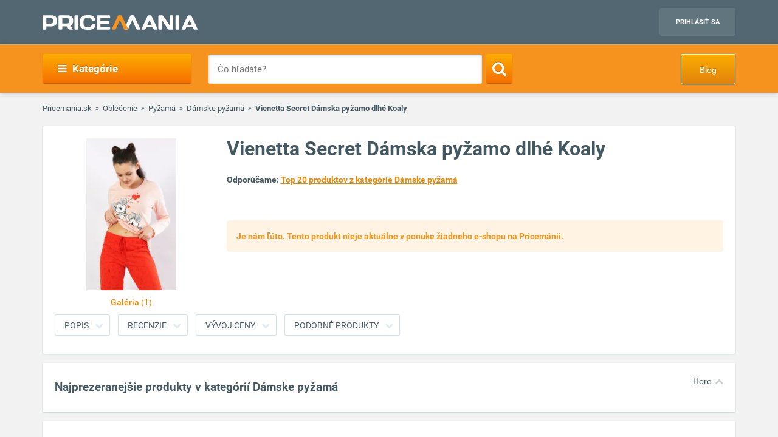

--- FILE ---
content_type: text/html; charset=UTF-8
request_url: https://www.pricemania.sk/damske-pyzama/vienetta-secret-damska-pyzamo-dlhe-koaly/
body_size: 16961
content:
        <!DOCTYPE html>
<html lang="sk">
    <head>
          
        <link rel="preload" as="font" href="/bundles/app/fonts/Roboto-Bold.woff2" crossorigin> 

                <!-- Hotjar Tracking Code for www.pricemania.sk -->

                           <script>(function(w,d,s,l,i){w[l]=w[l]||[];w[l].push({'gtm.start':
            new Date().getTime(),event:'gtm.js'});var f=d.getElementsByTagName(s)[0],
            j=d.createElement(s),dl=l!='dataLayer'?'&l='+l:'';j.async=true;j.src=
            'https://www.googletagmanager.com/gtm.js?id='+i+dl;f.parentNode.insertBefore(j,f);
    })(window,document,'script','dataLayer','GTM-5CSV2B');
</script>





           <script async='async' src='https://www.googletagservices.com/tag/js/gpt.js'></script>
<script>
    var googletag = googletag || {};
    googletag.cmd = googletag.cmd || [];
</script>

<script data-cookiecategory="68publishers_ad_storage">
    window.onload = function(){
        var adunits = document.querySelectorAll('div[id^="div-gpt-ad-"]');
        var index = null;
        if(adunits.length){
            index = adunits[0].getAttribute('data-index');
        }
        if (/Android|webOS|iPhone|iPad|iPod|BlackBerry|IEMobile|Opera Mini/i.test(navigator.userAgent) === false) {

            switch (parseInt(index)) {
                case 0:
                    googletag.cmd.push(function () {
                        googletag.defineSlot('/165520697/PM.sk_1170x100_auto_moto', [[1170, 100], [970, 90]], 'div-gpt-ad-1499783508735-0').addService(googletag.pubads());
                        googletag.defineSlot('/165520697/PM.sk_160x600_automoto', [160, 600], 'div-gpt-ad-1499791093897-0').addService(googletag.pubads());
                        googletag.defineSlot('/165520697/PM.sk_1170x310', [[1170, 310], [970, 250]], 'div-gpt-ad-1499794169654-0').addService(googletag.pubads());
                        googletag.pubads().enableSingleRequest();
                        googletag.enableServices();
                    });
                    break;
                case 1:
                    googletag.cmd.push(function () {
                        googletag.defineSlot('/165520697/PM.sk_1170x100_biela_technika', [[1170, 100], [970, 90]], 'div-gpt-ad-1499783508735-1').addService(googletag.pubads());
                        googletag.defineSlot('/165520697/PM.sk_160x600_bielatechnika', [160, 600], 'div-gpt-ad-1499791093897-1').addService(googletag.pubads());
                        googletag.defineSlot('/165520697/PM.sk_1170x310_biela_technika', [[1170, 310], [970, 250]], 'div-gpt-ad-1499794169654-1').addService(googletag.pubads());
                        googletag.pubads().enableSingleRequest();
                        googletag.enableServices();
                    });
                    break;
                case 2:
                    googletag.cmd.push(function () {
                        googletag.defineSlot('/165520697/PM.sk_1170x100_chovatelske_potreby', [[1170, 100], [970, 90]], 'div-gpt-ad-1499783508735-2').addService(googletag.pubads());
                        googletag.defineSlot('/165520697/PM.sk_160x600_chovatelskepotreby', [160, 600], 'div-gpt-ad-1499791093897-2').addService(googletag.pubads());
                        googletag.defineSlot('/165520697/PM.sk_1170x310_chovatelske_potreby', [[1170, 310], [970, 250]], 'div-gpt-ad-1499794169654-2').addService(googletag.pubads());
                        googletag.pubads().enableSingleRequest();
                        googletag.enableServices();
                    });
                    break;
                case 3:
                    googletag.cmd.push(function () {
                        googletag.defineSlot('/165520697/PM.sk_1170x100_darcekove_predmety', [[1170, 100], [970, 90]], 'div-gpt-ad-1499783508735-3').addService(googletag.pubads());
                        googletag.defineSlot('/165520697/PM.sk_160x600_darcekovepredmety', [160, 600], 'div-gpt-ad-1499791093897-3').addService(googletag.pubads());
                        googletag.defineSlot('/165520697/PM.sk_1170x310_darcekove_predmety', [[1170, 310], [970, 250]], 'div-gpt-ad-1499794169654-3').addService(googletag.pubads());
                        googletag.pubads().enableSingleRequest();
                        googletag.enableServices();
                    });
                    break;
                case 4:
                    googletag.cmd.push(function () {
                        googletag.defineSlot('/165520697/PM.sk_1170x100_detsky_tovar', [[1170, 100], [970, 90]], 'div-gpt-ad-1499783508735-4').addService(googletag.pubads());
                        googletag.defineSlot('/165520697/PM.sk_160x600_detskytovar', [160, 600], 'div-gpt-ad-1499791093897-4').addService(googletag.pubads());
                        googletag.defineSlot('/165520697/PM.sk_1170x310_detsky_tovar', [[1170, 310], [970, 250]], 'div-gpt-ad-1499794169654-4').addService(googletag.pubads());
                        googletag.pubads().enableSingleRequest();
                        googletag.enableServices();
                    });
                    break;
                case 5:
                    googletag.cmd.push(function () {
                        googletag.defineSlot('/165520697/PM.sk_1170x100_dom_byt_zahrada', [[1170, 100], [970, 90]], 'div-gpt-ad-1499783508735-5').addService(googletag.pubads());
                        googletag.defineSlot('/165520697/PM.sk_160x600_dom_byt_zahrada', [160, 600], 'div-gpt-ad-1499791093897-5').addService(googletag.pubads());
                        googletag.defineSlot('/165520697/PM.sk_1170x310_dom_byt_zahrada', [[1170, 310], [970, 250]], 'div-gpt-ad-1499794169654-5').addService(googletag.pubads());
                        googletag.pubads().enableSingleRequest();
                        googletag.enableServices();
                    });
                    break;
                case 6:
                    googletag.cmd.push(function () {
                        googletag.defineSlot('/165520697/PM.sk_1170x100_eroticke_pomocky', [[1170, 100], [970, 90]], 'div-gpt-ad-1499783508735-6').addService(googletag.pubads());
                        googletag.defineSlot('/165520697/PM.sk_160x600_eroticke_pomocky', [160, 600], 'div-gpt-ad-1499791093897-6').addService(googletag.pubads());
                        googletag.defineSlot('/165520697/PM.sk_1170x310_eroticke_pomocky', [[1170, 310], [970, 250]], 'div-gpt-ad-1499794169654-6').addService(googletag.pubads());
                        googletag.pubads().enableSingleRequest();
                        googletag.enableServices();
                    });
                    break;
                case 7:
                    googletag.cmd.push(function () {
                        googletag.defineSlot('/165520697/PM.sk_1170x100_filmy_hudba', [[1170, 100], [970, 90]], 'div-gpt-ad-1499783508735-7').addService(googletag.pubads());
                        googletag.defineSlot('/165520697/PM.sk_160x600_filmy_hudba', [160, 600], 'div-gpt-ad-1499791093897-7').addService(googletag.pubads());
                        googletag.defineSlot('/165520697/PM.sk_1170x310_filmy_hudba', [[1170, 310], [970, 250]], 'div-gpt-ad-1499794169654-7').addService(googletag.pubads());
                        googletag.pubads().enableSingleRequest();
                        googletag.enableServices();
                    });
                    break;
                case 8:
                    googletag.cmd.push(function () {
                        googletag.defineSlot('/165520697/PM.sk_1170x100_foto', [[1170, 100], [970, 90]], 'div-gpt-ad-1499783508735-8').addService(googletag.pubads());
                        googletag.defineSlot('/165520697/PM.sk_160x600_foto', [160, 600], 'div-gpt-ad-1499791093897-8').addService(googletag.pubads());
                        googletag.defineSlot('/165520697/PM.sk_1170x310_foto', [[1170, 310], [970, 250]], 'div-gpt-ad-1499794169654-8').addService(googletag.pubads());
                        googletag.pubads().enableSingleRequest();
                        googletag.enableServices();
                    });
                    break;
                case 9:
                    googletag.cmd.push(function () {
                        googletag.defineSlot('/165520697/PM.sk_1170x100_herne_konzoly_hry', [[1170, 100], [970, 90]], 'div-gpt-ad-1499783508735-9').addService(googletag.pubads());
                        googletag.defineSlot('/165520697/PM.sk_160x600_herny_konzoly_hry', [160, 600], 'div-gpt-ad-1499791093897-9').addService(googletag.pubads());
                        googletag.defineSlot('/165520697/PM.sk_1170x310_herne_konzoly_hry', [[1170, 310], [970, 250]], 'div-gpt-ad-1499794169654-9').addService(googletag.pubads());
                        googletag.pubads().enableSingleRequest();
                        googletag.enableServices();
                    });
                    break;
                case 10:
                    googletag.cmd.push(function () {
                        googletag.defineSlot('/165520697/PM.sk_1170x100_hodinky_sperky', [[1170, 100], [970, 90]], 'div-gpt-ad-1499783508735-10').addService(googletag.pubads());
                        googletag.defineSlot('/165520697/PM.sk_160x600_hodinky_sperky', [160, 600], 'div-gpt-ad-1499791093897-10').addService(googletag.pubads());
                        googletag.defineSlot('/165520697/PM.sk_1170x310_hodinky_sperky', [[1170, 310], [970, 250]], 'div-gpt-ad-1499794169654-10').addService(googletag.pubads());
                        googletag.pubads().enableSingleRequest();
                        googletag.enableServices();
                    });
                    break;
                case 11:
                    googletag.cmd.push(function () {
                        googletag.defineSlot('/165520697/PM.sk_1170x100_HP', [[1170, 100], [970, 90]], 'div-gpt-ad-1499783508735-11').addService(googletag.pubads());
                        googletag.defineSlot('/165520697/PM.sk_1170x100_HP', [160, 600], 'div-gpt-ad-1499791093897-11').addService(googletag.pubads());
                        googletag.pubads().enableSingleRequest();
                        googletag.enableServices();
                    });
                    break;
                case 12:
                    googletag.cmd.push(function () {
                        googletag.defineSlot('/165520697/PM.sk_1170x100_hracky', [[1170, 100], [970, 90]], 'div-gpt-ad-1499783508735-12').addService(googletag.pubads());
                        googletag.defineSlot('/165520697/PM.sk_160x600_hracky', [160, 600], 'div-gpt-ad-1499791093897-12').addService(googletag.pubads());
                        googletag.defineSlot('/165520697/PM.sk_1170x310_hracky', [[1170, 310], [970, 250]], 'div-gpt-ad-1499794169654-12').addService(googletag.pubads());
                        googletag.pubads().enableSingleRequest();
                        googletag.enableServices();
                    });
                    break;
                case 13:
                    googletag.cmd.push(function () {
                        googletag.defineSlot('/165520697/PM.sk_1170x100_knihy', [[1170, 100], [970, 90]], 'div-gpt-ad-1499783508735-13').addService(googletag.pubads());
                        googletag.defineSlot('/165520697/PM.sk_160x600_knihy', [160, 600], 'div-gpt-ad-1499791093897-13').addService(googletag.pubads());
                        googletag.defineSlot('/165520697/PM.sk_1170x310_knihy', [[1170, 310], [970, 250]], 'div-gpt-ad-1499794169654-13').addService(googletag.pubads());
                        googletag.pubads().enableSingleRequest();
                        googletag.enableServices();
                    });

                    break;
                case 14:
                    googletag.cmd.push(function () {
                        googletag.defineSlot('/165520697/PM.sk_1170x100_oblecenie', [[1170, 100], [970, 90]], 'div-gpt-ad-1499783508735-14').addService(googletag.pubads());
                        googletag.defineSlot('/165520697/PM.sk_160x600_oblecenie', [160, 600], 'div-gpt-ad-1499791093897-14').addService(googletag.pubads());
                        googletag.defineSlot('/165520697/PM.sk_1170x310_oblecenie', [[1170, 310], [970, 250]], 'div-gpt-ad-1499794169654-14').addService(googletag.pubads());
                        googletag.pubads().enableSingleRequest();
                        googletag.enableServices();
                    });
                    break;
                case 15:
                    googletag.cmd.push(function () {
                        googletag.defineSlot('/165520697/PM.sk_1170x100_parfemy', [[1170, 100], [970, 90]], 'div-gpt-ad-1499783508735-15').addService(googletag.pubads());
                        googletag.defineSlot('/165520697/PM.sk_160x600_parfemy', [160, 600], 'div-gpt-ad-1499791093897-15').addService(googletag.pubads());
                        googletag.defineSlot('/165520697/PM.sk_1170x310_parfemy', [[1170, 310], [970, 250]], 'div-gpt-ad-1499794169654-15').addService(googletag.pubads());
                        googletag.pubads().enableSingleRequest();
                        googletag.enableServices();
                    });
                    break;
                case 16:
                    googletag.cmd.push(function () {
                        googletag.defineSlot('/165520697/PM.sk_1170x100_pocitace_kancelaria', [[1170, 100], [970, 90]], 'div-gpt-ad-1499783508735-16').addService(googletag.pubads());
                        googletag.defineSlot('/165520697/PM.sk_160x600_pocitace_kancelaria', [160, 600], 'div-gpt-ad-1499791093897-16').addService(googletag.pubads());
                        googletag.defineSlot('/165520697/PM.SK_1170x310_pocitace_kancelaria', [[1170, 310], [970, 250]], 'div-gpt-ad-1499794169654-16').addService(googletag.pubads());
                        googletag.pubads().enableSingleRequest();
                        googletag.enableServices();
                    });
                    break;
                case 17:
                    googletag.cmd.push(function () {
                        googletag.defineSlot('/165520697/PM.sk_1170x100_potraviny_napoje', [[1170, 100], [970, 90]], 'div-gpt-ad-1499783508735-17').addService(googletag.pubads());
                        googletag.defineSlot('/165520697/PM.sk_160x600_potraviny_napoje', [160, 600], 'div-gpt-ad-1499791093897-17').addService(googletag.pubads());
                        googletag.defineSlot('/165520697/PM.SK_1170x310_potraviny_napoje', [[1170, 310], [970, 250]], 'div-gpt-ad-1499794169654-17').addService(googletag.pubads());
                        googletag.pubads().enableSingleRequest();
                        googletag.enableServices();
                    });
                    break;
                case 18:
                    googletag.cmd.push(function () {
                        googletag.defineSlot('/165520697/PM.sk_1170x100_sport_hobby', [[1170, 100], [970, 90]], 'div-gpt-ad-1499783508735-18').addService(googletag.pubads());
                        googletag.defineSlot('/165520697/PM.sk_160x600_sport_hobby', [160, 600], 'div-gpt-ad-1499791093897-18').addService(googletag.pubads());
                        googletag.defineSlot('/165520697/PM.sk_1170x310_sport_hobby', [[1170, 310], [970, 250]], 'div-gpt-ad-1499794169654-18').addService(googletag.pubads());
                        googletag.pubads().enableSingleRequest();
                        googletag.enableServices();
                    });
                    break;
                case 19:
                    googletag.cmd.push(function () {
                        googletag.defineSlot('/165520697/PM.sk_1170x100_telefony', [[970, 90], [1170, 100]], 'div-gpt-ad-1499783508735-19').addService(googletag.pubads());
                        googletag.defineSlot('/165520697/PM.sk_160x600_telefony', [160, 600], 'div-gpt-ad-1499791093897-19').addService(googletag.pubads());
                        googletag.defineSlot('/165520697/PM.sk_1170x310_telefony', [[1170, 310], [970, 250]], 'div-gpt-ad-1499794169654-19').addService(googletag.pubads());
                        googletag.pubads().enableSingleRequest();
                        googletag.enableServices();
                    });
                    break;
                case 20:
                    googletag.cmd.push(function () {
                        googletag.defineSlot('/165520697/PM.sk_1170x100_tv_audio_video', [[1170, 100], [970, 90]], 'div-gpt-ad-1499783508735-20').addService(googletag.pubads());
                        googletag.defineSlot('/165520697/PM.sk_160x600_tv_audio_video', [160, 600], 'div-gpt-ad-1499791093897-20').addService(googletag.pubads());
                        googletag.defineSlot('/165520697/PM.sk_1170x310_tv_audio_video', [[1170, 310], [970, 250]], 'div-gpt-ad-1499794169654-20').addService(googletag.pubads());
                        googletag.pubads().enableSingleRequest();
                        googletag.enableServices();
                    });
                    break;
                case 21:
                    googletag.cmd.push(function () {
                        googletag.defineSlot('/165520697/PM.sk_1170x100_zdravie_krasa', [[1170, 100], [970, 90]], 'div-gpt-ad-1499783508735-21').addService(googletag.pubads());
                        googletag.defineSlot('/165520697/PM.sk_160x600_zdravie_krasa', [160, 600], 'div-gpt-ad-1499791093897-21').addService(googletag.pubads());
                        googletag.defineSlot('/165520697/PM.sk_1170x310_zdravie_krasa', [[1170, 310], [970, 250]], 'div-gpt-ad-1499794169654-21').addService(googletag.pubads());
                        googletag.pubads().enableSingleRequest();
                        googletag.enableServices();
                    });
                    break;
            }
        }

        var mapping = googletag.sizeMapping().
            addSize([1024, 768], [970, 90]).
            addSize([980, 690], [728, 90]).
            addSize([0, 0], [300, 250]).
            // Fits browsers of any size smaller than 640 x 480
            build();

        var detailMapping = googletag.sizeMapping().
            addSize([1024, 768], [970, 250]).
            addSize([980, 690], [728, 90]).
            addSize([0, 0], [300, 250]).
            // Fits browsers of any size smaller than 640 x 480
            build();

        googletag.cmd.push(function() {
            googletag.defineSlot('/165520697/PM.sk_1x1_eroticky', [1, 1], 'div-gpt-ad-1530726326820-4').addService(googletag.pubads());
            googletag.defineOutOfPageSlot('/165520697/PM.sk_1x1_foto', 'div-gpt-ad-1532618275542-0').addService(googletag.pubads());
                                    googletag.defineSlot('/165520697/PM.sk_RESP_listing_dolu',  [[970, 90], [728, 90], [300, 250]], 'div-gpt-ad-1523976142357-0').defineSizeMapping(mapping).setCollapseEmptyDiv(true).addService(googletag.pubads());
                                    googletag.defineSlot('/165520697/PM.sk_RESP_search_dolu/PM.sk_REPS_multipurpose', [[970, 250], [300, 250], [728, 90]], 'div-gpt-ad-1524568620860-0').defineSizeMapping(detailMapping).addService(googletag.pubads());
            googletag.defineSlot('/165520697/PM.sk_RESP_search_dolu/PM.sk_REPS_multipurpose', [[970, 250], [300, 250], [728, 90]], 'div-gpt-ad-1524568620860-1').defineSizeMapping(detailMapping).addService(googletag.pubads());
                                    googletag.pubads().enableSingleRequest();
            googletag.enableServices();
        });

        adunits.forEach(function (value, index) {
            googletag.cmd.push(function () {
                googletag.display(value.getAttribute('id'));
            });
        });
    }
</script>
               
                
        <meta charset="UTF-8">
        <meta name="viewport" content="width=device-width, initial-scale=1, maximum-scale=5">
        <meta name="msvalidate.01" content="312DBB1A83E66D89F160EF5F0DF49D7E" />
        <meta name="google-site-verification" content="0VCYG8xXRLsbvv2fSn_nxLuxcxC3SiapTdwEStnyx2Y" />
        <meta name="google-site-verification" content="FHQek_bWqeAHAE03H81OxkQxWIZ7jR7_OQg31BBqK7E" />
        <meta name="google-site-verification" content="gyKocCjAVZTgvpwCQMZAQ_4Bix5suLjLx72lOqu1WUM" />
        <meta name="google-site-verification" content="AiihjRFC5a7gYDuIg7GNyHlI-sH1-aj2tJHyxnVSMU8" />
        <meta name="google-site-verification" content="googlea80c41ffe18f198e.html" />

        
                <link rel="icon" type="image/x-icon" href="/favicon.ico" />
        <link type="text/css" href="https://www.pricemania.sk/bundles/app/styles/styles.css?v=1.3.0" rel="stylesheet">
                <title>Vienetta Secret Dámska pyžamo dlhé Koaly | Pricemania</title>
        <meta name="description" content="Vienetta Secret Dámska pyžamo dlhé Koaly od 0,00 € z ponuky 0 e-shopov ✓ Porovnajte ceny a parametre Vienetta Secret Dámska pyžamo dlhé Koaly na Pricemanii a ušetrite až do 60 %!">
        <meta name="keywords" content="">

                                    
                                                                                
        
                        
    </head>
    <body>

    <!-- Google Tag Manager (noscript) -->
    <noscript><iframe src="https://www.googletagmanager.com/ns.html?id=GTM-5CSV2B"
                      height="0" width="0" style="display:none;visibility:hidden"></iframe></noscript>
    <!-- End Google Tag Manager (noscript) -->
            <header class="header" id="header">

    <div class="container">
        <div class="row">
            <div class="col-md-12 hidden-xs hidden-sm text-center" style="position: relative">
                            </div>
        </div>
        <div class="row">
            <div class="col-xs-12">
                <span class="button button--navigation-mobile visible-xs visible-sm">
                    <i class="fa fa-bars"></i>
                </span>
                <div class="logo">
                    <a href="/" title="Pricemania.sk">
                        <img src="https://www.pricemania.sk/bundles/app/img/logo-white.svg" alt="Pricemania.sk" width="255" height="24"/>
                    </a>
                </div>
                <div class="login">
                                                                
                    <a href="https://admin.pricemania.sk" target="_blank"
                       class="button button--login visible-md visible-lg">Prihlásiť sa</a>
                    <a href="https://admin.pricemania.sk" target="_blank" class="button--login-mobile visible-xs visible-sm" aria-label="Login">
                        <svg fill="#FFFFFF" viewBox="0 0 24 24" xmlns="http://www.w3.org/2000/svg">
                            <path d="M12 2C6.48 2 2 6.48 2 12s4.48 10 10 10 10-4.48 10-10S17.52 2 12 2zm0 3c1.66 0 3 1.34 3 3s-1.34 3-3 3-3-1.34-3-3 1.34-3 3-3zm0 14.2c-2.5 0-4.71-1.28-6-3.22.03-1.99 4-3.08 6-3.08 1.99 0 5.97 1.09 6 3.08-1.29 1.94-3.5 3.22-6 3.22z"></path>
                            <path d="M0 0h24v24H0z" fill="none"></path>
                        </svg>
                    </a>

                    
                                    </div>
            </div>
        </div>
    </div>
</header>

            <nav class="navigation">
            <div class="container">
                <div class="row">
                    <div class="col-md-12">
                        <div class="navigation__menu visible-md-inline-block visible-lg-inline-block">
        <a class="button button--navigation">
            <i class="fa fa-bars"></i>
            Kategórie
        </a>
        <ul class="navigation__list">
                            <li>
                    <a href="/auto-moto/" class="navigation__list_item">Auto moto</a>
                                    </li>
                            <li>
                    <a href="/biela-technika/" class="navigation__list_item">Biela technika</a>
                                    </li>
                            <li>
                    <a href="/chovatelske-potreby/" class="navigation__list_item">Chovateľské potreby</a>
                                    </li>
                            <li>
                    <a href="/darcekove-predmety/" class="navigation__list_item">Darčekové predmety</a>
                                    </li>
                            <li>
                    <a href="/detsky-tovar/" class="navigation__list_item">Detský tovar</a>
                                    </li>
                            <li>
                    <a href="/dom-byt-a-zahrada/" class="navigation__list_item">Dom, byt a záhrada</a>
                                    </li>
                            <li>
                    <a href="/eroticke-pomocky/" class="navigation__list_item">Erotické pomôcky</a>
                                    </li>
                            <li>
                    <a href="/filmy-a-hudba/" class="navigation__list_item">Filmy a hudba</a>
                                    </li>
                            <li>
                    <a href="/foto/" class="navigation__list_item">Foto</a>
                                    </li>
                            <li>
                    <a href="/herne-konzoly-a-hry/" class="navigation__list_item">Herné konzoly a hry</a>
                                    </li>
                            <li>
                    <a href="/hodinky-a-sperky/" class="navigation__list_item">Hodinky a šperky</a>
                                    </li>
                            <li>
                    <a href="/hracky/" class="navigation__list_item">Hračky</a>
                                    </li>
                            <li>
                    <a href="/knihy/" class="navigation__list_item">Knihy</a>
                                    </li>
                            <li>
                    <a href="/oblecenie/" class="navigation__list_item">Oblečenie</a>
                                    </li>
                            <li>
                    <a href="/parfemy/" class="navigation__list_item">Parfémy</a>
                                    </li>
                            <li>
                    <a href="/potraviny-a-napoje/" class="navigation__list_item">Potraviny a nápoje</a>
                                    </li>
                            <li>
                    <a href="/pocitace-a-kancelaria/" class="navigation__list_item">Počítače a kancelária</a>
                                    </li>
                            <li>
                    <a href="/tv-audio-video/" class="navigation__list_item">TV, audio, video</a>
                                    </li>
                            <li>
                    <a href="/telefony/" class="navigation__list_item">Telefóny</a>
                                    </li>
                            <li>
                    <a href="/zdravie-a-krasa/" class="navigation__list_item">Zdravie a krása</a>
                                    </li>
                            <li>
                    <a href="/sport-a-hobby/" class="navigation__list_item">Šport a hobby</a>
                                    </li>
                    </ul>
</div>

                        <form action="/" method="GET" name="frmSearch" id="frmSearch" class="navigation__search">
                    <input type="text" placeholder="Čo hľadáte?" autocomplete="off" maxlength="50" value="" name="q" id="q" />
    <button class="button button--search" type="submit" aria-label="Search"><i class="fa fa-search"></i></button>
    <div class="suggest-box">
    </div>
</form>
    <a href="https://blog.pricemania.sk" class="button button--orange button--discount hidden-xs hidden-sm" target="_blank">Blog</a>

                    </div>
                </div>
            </div>
        </nav>
    


            <div class="product-detail" id="product-detail">
        <div class="container">
            <div class="row">
    <div class="col-xs-12">
        <div class="breadcrumb_block">
            <ul>
                <li><a href="/">Pricemania.sk</a></li>
                                                        <li><a href="/oblecenie/">Oblečenie</a></li>
                                                                            <li><a href="/pyzama/">Pyžamá</a></li>
                                                                            <li><a href="/damske-pyzama/">Dámske pyžamá</a></li>
                                                                            <li class="lastBreadcrumb">Vienetta Secret Dámska pyžamo dlhé Koaly</li>
                                                </ul>
        </div>
    </div>
</div>

            <style>
    .button--show-more:visited{
        color: #f28900;
    }
</style>
<div class="product-detail__box product-detail__box--with-background spy-box">
    <div class="row">

        <div class="col-xs-12 col-sm-5 col-md-3">
            <div class="product-detail__box_image">
                <a href="/assets/product/8025999/01.jpg" class="product-detail__show">
                    <img width="253px" height="250px" src="/assets/product/8025999/detail_image.jpg" alt="Vienetta Secret Dámska pyžamo dlhé Koaly">
                                            <span>Galéria <i>(1)</i></span>
                                    </a>
                
                            </div>
        </div>

        <div class="col-xs-12 col-sm-7 col-md-9">
            <div class="product-detail__box_data" id="detail-data">
                <h1 class="product-detail__box_title">Vienetta Secret Dámska pyžamo dlhé Koaly</h1>
                                                                <div class="product-detail__box_description">
                    <p style="font-size: 14px; margin-top:0;">
                        <b>Odporúčame: <a class="button button--text " href="/damske-pyzama/top20/" target="_blank">Top 20 produktov z kategórie Dámske pyžamá</a></b>
                    </p>
                    <p>
                        
                    </p>
                </div>
                                    <div class="alert alert--no-stock">
                        Je nám ľúto. Tento produkt nieje aktuálne v ponuke žiadneho e-shopu na Pricemánii.
                    </div>
                                <div class="clearfix"></div>
                            </div>
        </div>
    </div>
    <div class="row">
        <div class="col-xs-12">
            <div class="product-detail__box_buttons">
                <div class="container" id="scrollSpy">
                    <ul class="nav">
                                                <li><a href="#product-description" onclick="scrollToElement('product-description')"
                               class="button button--gray">Popis</a>
                        </li>
                                                                        <li><a href="#product-reviews" onclick="scrollToElement('product-reviews')"
                                   class="button button--gray">Recenzie</a>
                        </li>
                                                <li><a href="#product-price" onclick="scrollToElement('product-price')"
                               class="button button--gray">Vývoj ceny</a>
                        </li>
                                                    <li><a href="#alt-products" onclick="scrollToElement('alt-products')"
                                   class="button button--gray">Podobné produkty</a>
                            </li>
                                            </ul>
                </div>
            </div>
        </div>
    </div>
</div>

                        <div class="product-detail__box mt15" id="most-viewed-products">
    <div class="scrollToTop">
        <a href="#header">Hore</a>
    </div>
    <div class="row">
        <div class="col-md-12">
            <h2 class="product-detail__box_heading">Najprezeranejšie produkty v kategórií Dámske pyžamá</h2>
            <div class="product-detail__box_content">
                <div class="product-detail__items-wrapper">
                    <div class="row loadMoreProducts-most-viewed">

                    </div>
                </div>
            </div>
        </div>
    </div>
</div>
            
                                    <div class="product-detail__box mt15">
    <div class="row">
        <div class="col-md-12">
            <h2 class="product-detail__box_heading">Reklama</h2>
            <div class="product-detail__box_content">
                <div class="col-md-12 text-center">
                    <div id="div-gpt-ad-1524568620860-0" data-index="14">
                    </div>
                </div>
            </div>
        </div>
    </div>
</div>

<div class="product-detail__box mt15" id="alt-products">
    <div class="scrollToTop">
        <a href="#header">Hore</a>
    </div>
    <div class="row">
        <div class="col-md-12">
            <h2 class="product-detail__box_heading">Podobné produkty</h2>
            <div class="product-detail__box_content">
                <div class="product-detail__items-wrapper">
                    <div class="row loadMoreProducts1">
                                                    <div class="col-md-3 col-sm-6 col-xs-12 column-product">
                                <div class="column-product-item-wrapper">
                                    <a href="/damske-pyzama/taro-agata/" class="column-product-item">
                                        <img class="lazyload" data-src="/assets/product/6415121/listing_image.jpg" alt="Taro Agata"/>
                                        <span class="product-name">Taro Agata</span>
                                        <span class="price">od 18,83 €</span>
                                        <p class="button button--orange">Porovnať ceny</p>
                                    </a>
                                </div>
                            </div>
                                                    <div class="col-md-3 col-sm-6 col-xs-12 column-product">
                                <div class="column-product-item-wrapper">
                                    <a href="/damske-pyzama/taro-majka/" class="column-product-item">
                                        <img class="lazyload" data-src="/assets/product/6259896/listing_image.jpg" alt="Taro Majka"/>
                                        <span class="product-name">Taro Majka</span>
                                        <span class="price">od 18,83 €</span>
                                        <p class="button button--orange">Porovnať ceny</p>
                                    </a>
                                </div>
                            </div>
                                                    <div class="col-md-3 col-sm-6 col-xs-12 column-product">
                                <div class="column-product-item-wrapper">
                                    <a href="/damske-pyzama/taro-weronika/" class="column-product-item">
                                        <img class="lazyload" data-src="/assets/product/6415132/listing_image.jpg" alt="Taro Weronika"/>
                                        <span class="product-name">Taro Weronika</span>
                                        <span class="price">od 18,83 €</span>
                                        <p class="button button--orange">Porovnať ceny</p>
                                    </a>
                                </div>
                            </div>
                                                    <div class="col-md-3 col-sm-6 col-xs-12 column-product">
                                <div class="column-product-item-wrapper">
                                    <a href="/damske-pyzama/taro-rebeka/" class="column-product-item">
                                        <img class="lazyload" data-src="/assets/product/7256294/listing_image.jpg" alt="Taro Rebeka"/>
                                        <span class="product-name">Taro Rebeka</span>
                                        <span class="price">od 26,00 €</span>
                                        <p class="button button--orange">Porovnať ceny</p>
                                    </a>
                                </div>
                            </div>
                                                    <div class="col-md-3 col-sm-6 col-xs-12 column-product">
                                <div class="column-product-item-wrapper">
                                    <a href="/damske-pyzama/taro-wiktoria/" class="column-product-item">
                                        <img class="lazyload" data-src="/assets/product/6415122/listing_image.jpg" alt="Taro Wiktoria"/>
                                        <span class="product-name">Taro Wiktoria</span>
                                        <span class="price">od 18,83 €</span>
                                        <p class="button button--orange">Porovnať ceny</p>
                                    </a>
                                </div>
                            </div>
                                                    <div class="col-md-3 col-sm-6 col-xs-12 column-product">
                                <div class="column-product-item-wrapper">
                                    <a href="/damske-pyzama/regina-748/" class="column-product-item">
                                        <img class="lazyload" data-src="/assets/product/6406930/listing_image.jpg" alt="Regina 748"/>
                                        <span class="product-name">Regina 748</span>
                                        <span class="price">od 18,08 €</span>
                                        <p class="button button--orange">Porovnať ceny</p>
                                    </a>
                                </div>
                            </div>
                                                    <div class="col-md-3 col-sm-6 col-xs-12 column-product">
                                <div class="column-product-item-wrapper">
                                    <a href="/damske-pyzama/regina-746/" class="column-product-item">
                                        <img class="lazyload" data-src="/assets/product/6406932/listing_image.jpg" alt="Regina 746"/>
                                        <span class="product-name">Regina 746</span>
                                        <span class="price">od 18,08 €</span>
                                        <p class="button button--orange">Porovnať ceny</p>
                                    </a>
                                </div>
                            </div>
                                                    <div class="col-md-3 col-sm-6 col-xs-12 column-product">
                                <div class="column-product-item-wrapper">
                                    <a href="/damske-pyzama/regina-691/" class="column-product-item">
                                        <img class="lazyload" data-src="/assets/product/6406956/listing_image.jpg" alt="Regina 691"/>
                                        <span class="product-name">Regina 691</span>
                                        <span class="price">od 19,96 €</span>
                                        <p class="button button--orange">Porovnať ceny</p>
                                    </a>
                                </div>
                            </div>
                                            </div>
                </div>
                <div class="row">
                    <div class="col-md-12 text-center">
                        <input type="hidden" name="start1" id="start1" value="8" />
                        <button class="button button--white btnLoadMore1 searchViewMoreProducts1">Zobraziť viac produktov</button>
                    </div>
                </div>
            </div>
        </div>
    </div>
</div>            <div class="product-detail__box mt15">
    <div class="brand-box">
        <div class="row">
            <div class="col-md-2">
                <div class="vertical-middle-wrapper">
                    <img class="lazyload" data-src="https://y1.sk/t/m/130e40/14162.jpg" alt="brand name"/>
                </div>
            </div>
            <div class="col-md-10">
                <p> 
                                                                Prezrite si ďalšie <a href="/damske-pyzama/?vyrobca=vienetta-secret">Dámske pyžamá Vienetta Secret</a>, najprezeranejšie <a href="/vienetta-secret/">produkty Vienetta Secret</a> alebo <a href="/damske-pyzama/?zoradit_podla=najnizsej_ceny"> najlacnejšie Dámske pyžamá</a>.
                                    </p>
            </div>
        </div>
    </div>
</div>

<div class="product-detail__box mt15">
    <div class="row">
        <div class="col-md-12">
            <h2 class="product-detail__box_heading">Reklama</h2>
            <div class="product-detail__box_content">
                <div class="col-md-12 text-center">
                    <div id="div-gpt-ad-1524568620860-1" data-index="14">
                    </div>
                </div>
            </div>
        </div>
    </div>
</div>
        </div>
    </div>
    <div id="cLoadingOverlay">
        <div id="cLoadingOverlayLoading">
        </div>
    </div>
            <div id="galleryModal" class="modal fade galleryModal" role="dialog" tabindex="-1">
    <div class="modal-dialog">
        <div class="modal-content">
            <div class="modal-header">
                <ul class="nav nav-tabs">
                                        <li class="active">
                        <a data-toggle="tab" href="#photos">Fotky
                            (1)
                        </a>
                    </li>
                                                                            </ul>
                <button type="button" class="modal-header__close" data-dismiss="modal"><i class="fa fa-times"></i>
                </button>
                <h4 class="modal-header__title"></h4>
            </div>
            <div class="modal-body">
                <div class="tab-content">
                                        <div id="photos" class="tab-pane fade in active">
                        <div id="galleryCarousel" class="carousel slide" data-ride="carousel">
                                                        <div class="carousel-inner  carousel-inner-full ">
                                                                    <div class="item active">
                                        <img class="lazyload" data-src="/assets/product/8025999/01.jpg"
                                             alt="">
                                    </div>
                                                                                            </div>
                        </div>
                    </div>
                                                            
                                        
                   
                </div>
            </div>
            <div class="modal-footer">
                <div class="row">
                                    </div>
            </div>
        </div>

    </div>
</div>

    <script data-cookiecategory="68publishers_functionality_storage">
        
    </script>

        
            <footer class="footer">
        <div class="container">
            <div class="row">
                                                    <div class="col-md-3 col-sm-6">
                        <div class="footer__menu">
                                                            <div class="footer__menu__item">
                                                                            <h4>
                                                                                            <i class="fa fa-users"></i>
                                                                                        Pre užívateľov
                                            <span class="footer__show-more"></span>
                                        </h4>
                                        <ul>
                                                                                            <li><a href="https://www.pricemania.sk/top-kategorie">Top kategórie</a></li>
                                                                                                <li><a href="https://www.pricemania.sk/pr-clanky">PR články</a></li>
                                                                                                <li><a href="https://www.pricemania.sk/vyhody-pre-uzivatelov">Výhody pre užívateľov</a></li>
                                                                                                <li><a href="https://www.pricemania.sk/podmienky-a-pravidla-registracie">Podmienky a pravidlá registrácie</a></li>
                                                                                        </ul>
                                                                    </div>
                                                            <div class="footer__menu__item">
                                                                            <h4>
                                                                                            <i class="fa fa-briefcase"></i>
                                                                                        Pre firmy a obchody
                                            <span class="footer__show-more"></span>
                                        </h4>
                                        <ul>
                                                                                            <li><a href="https://admin.pricemania.sk/registracia-obchodu">Pridať obchod</a></li>
                                                                                                <li><a href="https://www.pricemania.sk/partneri">Partneri</a></li>
                                                                                                <li><a href="https://www.pricemania.sk/ppc-programy">PPC programy</a></li>
                                                                                                <li><a href="https://www.pricemania.sk/specifikacia-xml-feedu">Špecifikácia XML feedu</a></li>
                                                                                                <li><a href="https://www.pricemania.sk/bannery-a-odkazy">Bannery a odkazy</a></li>
                                                                                                <li><a href="https://www.pricemania.sk/reklama">Reklama</a></li>
                                                                                                <li><a href="https://www.pricemania.sk/pricemania-overeny-obchod">Ocenenie Overený obchod</a></li>
                                                                                                <li><a href="https://www.pricemania.sk/vseobecne-zmluvne-podmienky">Všeobecné zmluvné podmienky</a></li>
                                                                                        </ul>
                                                                    </div>
                                                    </div>
                    </div>
                                    <div class="col-md-3 col-sm-6">
                        <div class="footer__menu">
                                                            <div class="footer__menu__item">
                                                                            <h4>
                                                                                            <i class="fa fa-info-circle"></i>
                                                                                        Pricemania
                                            <span class="footer__show-more"></span>
                                        </h4>
                                        <ul>
                                                                                            <li><a href="https://www.pricemania.sk/o-nas">O nás</a></li>
                                                                                                <li><a href="https://www.pricemania.sk/kontakt">Kontakt</a></li>
                                                                                                <li><a href="https://www.pricemania.sk/blog">Blog</a></li>
                                                                                        </ul>
                                                                    </div>
                                                            <div class="footer__menu__item">
                                                                            <h4>
                                                                                            <i class="fa fa-external-link"></i>
                                                                                        Projekty
                                            <span class="footer__show-more"></span>
                                        </h4>
                                        <ul>
                                                                                            <li><a href="https://www.pricemania.cz" target="_blank">Pricemania.cz</a></li>
                                                                                                <li><a href="https://www.pricemaniaacademy.sk" target="_blank">Pricemania Academy</a></li>
                                                                                                <li><a href="http://www.ecommerce-katalog.sk" target="_blank">Ecommerce katalóg</a></li>
                                                                                        </ul>
                                                                    </div>
                                                    </div>
                    </div>
                                <div class="col-md-6 col-sm-12">
                    <div class="footer__box">
                        <div class="row">
                            <div class="col-sm-6 col-md-12">
                                <form method="post" class="footer__newsletter form-inline" novalidate="">
                                    <h4>Newsletter</h4>
                                    <p class="footer__newsletter__text">Najlepšie akcie a novinky priamo na váš e-mail</p>
                                    <div class="footer__newsletter__input">
                                        <div class="form-group">
                                            <input id="email_newsletter" type="text" class="form-control" autocomplete="off" placeholder="Aký je váš e-mail?">
                                            <button type="submit" id="newsletter" class="btn btn-warning">Prihlásiť sa</button>
                                        </div>
                                        <div class="footer__newsletter__input__message" style="display:none">
                                            Váš e-mail nie je v správnom tvare.
                                        </div>
                                    </div>
                                </form>
                            </div>
                            <div class="col-sm-6 col-md-12">
                                                            </div>
                            <div class="col-sm-6 col-md-12">
                                <div class="footer__social">
                                    <h4>Sledujte nás na</h4>
                                    <a href="https://www.facebook.com/pricemania.sk" rel="nofollow" target="_blank" aria-label="Facebook">
                                        <i class="fa fa-facebook"></i>
                                    </a>
                                    <a href="https://twitter.com/pricemania" rel="nofollow" target="_blank" aria-label="Twitter">
                                        <i class="fa fa-twitter"></i>
                                    </a>
                                    <a href="http://www.youtube.com/user/pricemania" rel="nofollow" target="_blank" aria-label="Youtube">
                                        <i class="fa fa-youtube"></i>
                                    </a>
                                </div>
                            </div>
                        </div>
                    </div>
                </div>
            </div>
            <div class="row">
                <div class="footer__copyright">
                    &copy; 2007 - 2026 Pricemania s.r.o. - všetky práva vyhradené
                    <br />
                    Tento web beží na serveroch od <a href="https://vshosting.sk/">vshosting~</a>
                </div>
            </div>
        </div>
    </footer>
    
    
        <!-- 
    <div class="cookies-allowed" role="dialog" style="display: none;">
        <div class="container">
            <div class="row">
                <div class="col-md-10 col-sm-10 col-xs-12">
                    <p>
                        Táto stránka používa cookies za účelom optimalizácie efektívneho poskytovania služieb, na analytické a reklamné účely v súlade so <a href="/zasady-pre-cookies">Zásadami pre súbory cookie</a>.
                    </p>
                </div>
                <div class="col-md-2 col-sm-2 col-xs-12">
                    <a href="javascript:void(0)" class="button btn-block button--orange cookies-agree">Súhlasím</a>
                </div>
            </div>
        </div>
    </div>
    -->
    


        
                    <script data-cookiecategory="68publishers_functionality_storage" type="text/javascript" src="https://www.pricemania.sk/jquery-3.6.3.min.js" charset="UTF-8"></script>
            <script data-cookiecategory="68publishers_functionality_storage" type="text/javascript" src="https://www.pricemania.sk/select2.min.js" charset="UTF-8"></script>
            <script data-cookiecategory="68publishers_functionality_storage" type="text/javascript" src="https://www.pricemania.sk/lazysizes.min.js" charset="UTF-8"></script>
            <script data-cookiecategory="68publishers_functionality_storage" type="text/javascript" src="https://www.pricemania.sk/lightbox.min.js" charset="UTF-8"></script>
            <script data-cookiecategory="68publishers_functionality_storage" type="text/javascript" src="https://www.pricemania.sk/bootstrap.min.js" charset="UTF-8"></script>
            <script data-cookiecategory="68publishers_functionality_storage" type="text/javascript" src="https://www.pricemania.sk/dropzone.js" charset="UTF-8"></script>

            <script data-cookiecategory="68publishers_functionality_storage">
                function getCookie(cname) {
                    var name = cname + "=";
                    var decodedCookie = decodeURIComponent(document.cookie);
                    var ca = decodedCookie.split(';');
                    for(var i = 0; i <ca.length; i++) {
                    var c = ca[i];
                    while (c.charAt(0) == ' ') {
                        c = c.substring(1);
                    }
                    if (c.indexOf(name) == 0) {
                        return c.substring(name.length, c.length);
                    }
                    }
                    return "";
                }
            </script>

                
        <script data-cookiecategory="68publishers_functionality_storage" type="text/javascript">
                $(window).on("load",function () {
                    if (getCookie && !getCookie("adultContentAllowed")) {
                        $("#adult-content-warning-modal").show();
                        $("#adult-warning-agree").click(function (e) {
                            e.preventDefault();
                            $("#adult-content-warning-modal").hide(); 
                            $('.adult').removeClass('adult');
                            setCookie("adultContentAllowed", 1, 1000000);
                        });
                    }else{
                    $("#adult-content-warning-modal").hide();
                    $('.adult').removeClass('adult');
                }
                });
        </script>
    
       
   
            <div id="fb-root"></div>
    <script data-cookiecategory="68publishers_functionality_storage">

      function scrollToElement(elementId) {
        $('html,body').animate({
          scrollTop: $('#' + elementId).offset().top - 70
        }, 200)
      }
    </script>
    <script data-cookiecategory="68publishers_functionality_storage">
      // fixed header
      $(window).scroll(function () {
        var screenTop = $(document).scrollTop();
        var elementScroll = $(".spy-box").offset().top + $(".spy-box").innerHeight();
        if (screenTop >= elementScroll) {
          $('.spy-box').addClass("fixed-navbar");
          $(".product-detail__box_buttons").addClass('fixed');
        } else {
          $('.spy-box').removeClass("fixed-navbar");
          $(".product-detail__box_buttons").removeClass('fixed');
        }
      });

    </script>
   
            <script data-cookiecategory="68publishers_functionality_storage">
          $(document).on('click', '.review-like', function (event) {
              event.preventDefault();
              $reviewDislike = $(this).parent().find('.review-dislike');
              $me = $(this);
              if($reviewDislike.hasClass('active')){
                  resolveVote($reviewDislike, 'dislike',function(){
                      resolveVote($me, 'like');
                  });
              }
              else{
                  resolveVote($me, 'like');
              }
              
          });

          $(document).on('click', '.review-dislike', function (event) {
              event.preventDefault();
              $reviewLike = $(this).parent().find('.review-like');
              $me = $(this);
              if($reviewLike.hasClass('active')){
                  resolveVote($reviewLike, 'like',function(){
                      resolveVote($me, 'dislike');
                  })
              }
              else{
                  resolveVote($me, 'dislike');
              }
          });

          var resolveVote = function (me, voteType, callback) {
              var review_id  = $(me).parent().data('review-id');
              var product_id = $(me).parent().data('product-id');

              var likeDislikeInfo = $(me).parent().children('.like-dislike-info');
              var otherVoteButton = $(me).siblings('a')[0];

              if ($(me).hasClass('active')) {
                  updateVoteCount(likeDislikeInfo, voteType, false);
              } else {
                  updateVoteCount(likeDislikeInfo, voteType, true);
              }

              refreshReviewRating(likeDislikeInfo);
              callVoteAjax(me, otherVoteButton, review_id, product_id, voteType, callback);
          };
          
          var callVoteAjax = function (me, otherVoteButton, review_id,product_id,voteType,callback){
              $.ajax({
                  url: '/ajaxCall/?type=product&product_review_id=' + review_id + '&product_id=' + product_id + '&voteType=' + voteType,
                  dataType: 'json',
                  type: 'GET',
                  error: function (xhr, status, error) {
                      //alert('error: ' + xhr.responseText);
                  },
                  success: function (json) {
                      data = JSON.parse(json);
                      setCookie(data.key, data.value, data.time)

                      $(me).removeClass('inactive');

                      if (data.time == -1) {
                          $(me).removeClass('active');
                          otherVoteButton.classList.remove('inactive');
                      } else {
                          $(me).addClass('active');
                          otherVoteButton.classList.add('inactive');
                      }
                      if(callback){
                          callback();
                      }
                  }
              });
          }

          var refreshReviewRating = function (likeDislikeInfo) {
            var ofText = likeDislikeInfo.data('from-text');
            var likes = parseInt(likeDislikeInfo.data('like'));
            var dislikes = parseInt(likeDislikeInfo.data('dislike'));
            var total = likes + dislikes;
            var percents = 0;

            if (total > 0) {
              percents = Math.round(likes / total * 100);
            }

            likeDislikeInfo.text(percents + '% ( ' + likes + ' ' + ofText + ' ' + total + ' )');
          };

          var updateVoteCount = function (likeDislikeInfo, voteType, isNewVote) {
            var voteCount = parseInt(likeDislikeInfo.data(voteType));

            if (isNewVote) {
              voteCount++;
            } else {
              voteCount--;
            }

            likeDislikeInfo.data(voteType, voteCount);
          };
        </script>
        
    <script data-cookiecategory="68publishers_functionality_storage">
       function loadMostViewedProducts() {
          var container = $("#most-viewed-products");
          var url = '/ajaxCall/?type=mostViewedProducts&category_id=' + '3232';

          $.ajax({
            url: url,
            dataType: 'json',
            type: 'GET',
            success: function (data) {
              $.each(data, function (index) {
                var view = "";
                var productPath = "/category_slug_value/product_slug_value/";
                var responseData = JSON.stringify(data[index]);

                $.each($.parseJSON(responseData), function (key, value) {

                  var lowestPrice = value.lowest_price;

                  view += '<div class="col-md-3 col-sm-6 col-xs-12 column-product">';
                  view += '<div class="column-product-item-wrapper">';
                  view += '<a href="' + productPath.replace('category_slug_value', value.category_slug).replace('product_slug_value', value.slug) + '" class="column-product-item">';
                  view += '<img src="/assets/product/' + value.product_id + '/listing_image.jpg" alt="' + value.name + '">';
                  view += '<span class="product-name">' + (window && window.innerWidth < 768 && value.name.length>50?(value.name.substring(0,50)+'...'):value.name)  + '</span>';
                  if("sk" === 'cs'){
                    view += '<span class="price">od ' + lowestPrice.toLocaleString('sk-SK', {
                      style: 'currency',
                      currency: "EUR",
                      minimumFractionDigits: 0,
                      maximumFractionDigits: 0,
                    }) + '</span>';
                  }
                  else{
                    view += '<span class="price">od ' + lowestPrice.toLocaleString('sk-SK', {
                      style: 'currency',
                      currency: "EUR"
                    }) + '</span>';
                  }

                  view += '<p class="button button--orange">Porovnať ceny</p>';
                  view += '</a>';
                  view += '</div>';
                  view += '</div>';
                });

                if (view.length > 0) {
                } else {
                  container.hide();
                }

                $(view).appendTo(container.find('.loadMoreProducts-most-viewed'));

              });
            }

          });
        }

        $(".btnLoadMore1").click(function () {
          rebuildPage(1);
        });

        if ($("#most-viewed-products").length > 0) {
          loadMostViewedProducts();
        }

        if (parseInt($('#start1').val()) >= parseInt(0)) {
          $('.searchViewMoreProducts1').hide();
        } else {
          $('.searchViewMoreProducts1').show();
        }
    </script>

    <script data-cookiecategory="68publishers_functionality_storage">
      lightbox.option({
        'fadeDuration': 0,
        'imageFadeDuration': 0,
        'resizeDuration': 0
      })
    </script>

    <script data-cookiecategory="68publishers_functionality_storage">
      $(document).on('click', '.bundle-button',  function () {
        var bundleItem = $(this).closest('li');
        var nextBundleItem = bundleItem.next();
        var hasBundle = true;

        if ($(this).hasClass('open')) {
          $(this).removeClass('open');
          $(this).text($(this).data('buttonclosed'));
          while (hasBundle) {
            if (nextBundleItem.hasClass('bundle')) {
              nextBundleItem.hide();
              nextBundleItem = nextBundleItem.next();
            } else {
              hasBundle = false;
            }
          }
        } else {
          if (!$(this).hasClass('availability')) {
            $(this).addClass('open');
            $(this).text($(this).data('buttonopen'));
            while (hasBundle) {
              if (nextBundleItem.hasClass('bundle')) {
                nextBundleItem.show();
                nextBundleItem = nextBundleItem.next();
              } else {
                hasBundle = false;
              }
            }
          }
        }
      });


      //open box on responsive
      $('.product-detail__box_heading').on('click', function () {
        var content = $(this).next('div');
        var box = $(this).parent('div');
        if (content.hasClass("open")) {
          $(this).removeClass('open');
          content.removeClass('open');
          box.removeClass('with-shadow');
        } else {
          $(this).addClass('open');
          content.addClass("open");
          box.addClass('with-shadow');
        }
      });

      $(document).ready(function () {
        $('.lb-data > .lb-closeContainer').hide();
        $('.lb-container').append('<div class="lbCustomClose"><a class="lb-close"></a>');
        $('.lb-close').on('click', function () {
          $('#lightbox').fadeOut();
          $('#lightboxOverlay').fadeOut()
        });
        
        $('.product-detail__show').on('click', function (e) {
            e.preventDefault();
            e.stopPropagation();
            $('#galleryModal').modal();
        });

        $('#galleryCarousel').on('slide.bs.carousel', function () {
            setTimeout(function () {
                var active = $('#galleryCarousel').find('.carousel-indicators .active');
                $('#galleryCarousel').find('.carousel-indicators').animate({
                    scrollTop: active.position().top - active.innerHeight()
                });
            }, 100);
        });

        //open by default
        $('.product-detail__box_heading').each(function () {
            var content = $(this).next('div');
            var box = $(this).parent('div');
            $(this).addClass('open');
            content.addClass("open");
            box.addClass('with-shadow');
        });

      });

      $('.product-detail-dpd').on('mouseenter', function () {
        if (!$(this).find('.product-detail-dpd-box').visible(false)) {
          $(this).find('.product-detail-dpd-box').css('top', -($(window).height() - $(window).scrollTop()))
        }
      });

      $('.product-detail__shop-offers-item').on('click', function (e) {
        if ($(window).width() <= 768) {
          e.stopPropagation();
          var $this = $(this);
          if ($this.data('href')) {
            window.location = $this.data('href');
          }
        }
      });
    </script>

                                                                    <script type="application/ld+json">
    
{
    "@context": "http://schema.org",
    "@type": "BreadcrumbList",
    "itemListElement":[

        {
        "@type": "ListItem",
        "position": 1,
        "item":
            {
            "@id": "https://www.pricemania.sk",
            "name": "Pricemania.sk"
            }
        },

        {
        "@type": "ListItem",
        "position": 2,
        "item":
            {
            "@id": "/oblecenie/",
            "name": "Oblečenie"
            }
        },
        
        {
        "@type": "ListItem",
        "position": 3,
        "item":
            {
            "@id": "/pyzama/",
            "name": "Pyžamá"
            }
        },
        
        {
        "@type": "ListItem",
        "position": 4,
        "item":
            {
            "@id": "/damske-pyzama/",
            "name": "Dámske pyžamá"
            }
        },
        
        {
        "@type": "ListItem",
        "position": 5,
        "item":
            {
            "@id": "/damske-pyzama/vienetta-secret-damska-pyzamo-dlhe-koaly/",
            "name": "Vienetta Secret Dámska pyžamo dlhé Koaly"
            }
        }
        
    ]
}

</script>
    
                
    <script type="application/ld+json">
        {
            "@context": "http://schema.org/",
            "@type": "Product",
            "name": "Vienetta Secret Dámska pyžamo dlhé Koaly",
            "image": [
                "https://y1.sk/t/p/1280e780/8025999/i.jpg"
            ],
            "description": "",
            "mpn": "8025999",
            "brand": {
                "@type": "Thing",
                "name": "Vienetta Secret"
            },
                        
                    "offers": {
                "@type": "Offer",
                "priceCurrency": "EUR",
                "price": ""
            }
                        
        }
        
    </script>

    <script data-cookiecategory="68publishers_functionality_storage" type="text/javascript" charset="UTF-8">

$(document).ready(function() {
    $("#zoradit_podla").change(function(e){
        if(e.target.value === "Odporúčané obchody navrchu"){
           $("#offers").children().hide();
           $("#recommended-offers").show();
        } else if(e.target.value === "najnizsej_ceny"){
           $("#offers").children().hide();
           $("#lowest-price-offers").show();
        } else if(e.target.value === "nazvu-eshopu"){
           $("#offers").children().hide();
           $("#shop-name-offers").show();
        }
    });
    
    $("#zoradit_podla").select2({
        minimumResultsForSearch: Infinity
    });

    $('.exitToShopLink').on('click', function (event) {
        var instance = $(this);
        if($(this).closest('.product-detail__shop-offers-item').hasClass('quatro')){
            $.ajax({
                type: "GET",
                url: 'https://sk.hit.gemius.pl/lshitredir/id=ofHr4ndpyO_mQZ9r_xogT5cgHZDsEHraStXkLADsJCH.F7/fastid=mkglokafgozoxseofcsjydbnraks/stparam=qdftdkojua/nc=0/gdpr=0/gdpr_consent=/url=',
                async: false
            })

            $.ajax({
                type: "POST",
                url: 'https://api-v2.pricemania.sk/v1/logs/quatro_log',
                data: JSON.stringify({type:"detail", href: instance.prop('href') }),
                contentType: 'application/json',
                async: false
            })
        }

        var link = $(this).prop('href');
        event.preventDefault();
        window.open(link, '_blank');
    });
});

</script>
    
                            <script data-cookiecategory="68publishers_functionality_storage" type="text/javascript" charset="UTF-8">

    $(document).ready(function () {

        $('#q').focus();

        function autoCompleteRefill(value, actionType, translatedType) {

            var view = '';

            if (Object.keys(value).length > 0) {

                var viewHeader = '';
                var viewBody = '';

                $.each(value, function (k1, v1) {

                    if ((k1 === 'numFound') && (v1 > 0)) {

                        viewHeader += '<div class="suggest-box__title">';
                        viewHeader += '<h4>' + translatedType + '</h4>';
                        viewHeader += '</div>';
                    } else {

                        if (v1 !== null && typeof v1 === 'object') {

                            if (Object.keys(v1).length > 0) {

                                if (actionType === 'c') {
                                    if (v1.numProducts === null) {
                                        return true;
                                    }
                                }

                                var categoryNameAddon = '';
                                if (actionType === 'c') {
                                    if (typeof v1.manufacturer_slug !== 'undefined') {
                                        var slug = '/' + v1.slug + '/?vyrobca=' + v1.manufacturer_slug;
                                        categoryNameAddon = ' ' + v1.manufacturer_name;
                                    } else {
                                        var slug = '/' + v1.slug;
                                    }
                                } else if (actionType === 'p') {
                                    if (typeof v1.category_slug !== 'undefined') {
                                        var slug = '/' + v1.category_slug + '/' + v1.slug;
                                    } else {
                                        var slug = v1.url;
                                    }
                                } else {
                                    var slug = '/' + v1.slug;
                                }
                                viewBody += '<div class="suggest-box-item">';
                                viewBody += '<a href="' + slug + '" data-href="' + slug + '" class="jsLink">';
                                viewBody += '<span class="suggest-box-item__image">';
                                if (actionType === 'p') {
                                    viewBody += '<img src="/assets/product/' + v1.id + '/listing_image.jpg" alt="">';
                                } else {
                                    viewBody += '<img src="https://y1.sk/t/' + actionType + '/50x50/' + v1.id + '.jpg" alt="">';
                                }
                                viewBody += '</span>';
                                if (actionType === 'p' && typeof v1.category_name !== 'undefined') {
                                    viewBody += '<span class="suggest-box-item__name" data-name="' + v1.name + '">' + v1.name + '<span>' + v1.category_name + '</span></span>';
                                } else {
                                    viewBody += '<span class="suggest-box-item__name" data-name="' + v1.name + '">' + v1.name + categoryNameAddon + '</span>';
                                }
                                if (actionType === 'c') {
                                  if( v1.numProducts !== null){
                                    viewBody += '<span class="suggest-box-item__detail">';
                                    if (v1.numProducts !== null) {
                                      viewBody += '<span class="suggest-box-item__detail__count">' + v1.numProducts + ' produktov</span>';
                                    }
                                    viewBody += '</span>';
                                  }
                                } else if (actionType === 'p') {
                                    var shopCompare = 'v {COUNT_OF_SHOPS} obchodoch';
                                    viewBody += '<span class="suggest-box-item__detail">';
                                    viewBody += '<span class="suggest-box-item__detail__price">';
                                    viewBody += 'od ' + parseFloat(v1.lowestPrice).toLocaleString('sk-SK', {style: 'currency', currency: "EUR"}) + '';
                                    if (typeof v1.numShops === 'undefined') {
                                        viewBody += '<span>' + v1.shopName + '</span>';
                                    } else {
                                        viewBody += '<span>' + shopCompare.replace('{COUNT_OF_SHOPS}', v1.numShops) + '</span>';
                                    }
                                    viewBody += '</span>';
                                    viewBody += '</span>';
                                }
                                viewBody += '</a>';
                                viewBody += '</div>';
                            }
                        }
                    }
                });

                view = viewHeader + viewBody;
            }

            return view;
        }

        var xhrRequestsRunning = [];
        var displayedSearchString = '';

        $("#q").keyup(function (event) {

            var qLength = 2;

            function freeXhrRequest(list, request) {
                return $.grep(list, function (e) {
                    return (e !== request);
                });
            }

            function abortXhrRequests(list) {
                for (var i = 0; i < list.length; i++) {
                    list[i].abort();
                }
            }

            if ($("#q").val().length >= qLength && event.which !== 40 && event.which !== 38 && event.which !== 13) {
                var url = '/ajaxCall/?type=autocomplete&' + decodeURIComponent($("#frmSearch").serialize());

                var originalSearchString = $("#q").val();

                if (originalSearchString == displayedSearchString) {
                    return;
                }

                abortXhrRequests(xhrRequestsRunning);
                xhrRequestsRunning = [];

                var xhr = $.ajax({
                    url: url,
                    dataType: 'json',
                    type: 'GET',
                    beforeSend: function () {
                        $('#cLoadingOverlay').hide();
                    },
                    error: function (xhr, status, error) {
                        xhrRequestsRunning = freeXhrRequest(xhr);
                    },
                    success: function (data) {
                        xhrRequestsRunning = freeXhrRequest(xhr);
                        if ($("#q").val() != originalSearchString) {
                            return;
                        }
                        displayedSearchString = originalSearchString;
                        jsonData = $.parseJSON(data);

                        var view = "";

                        $.each(jsonData, function (key, value) {

                            switch (key) {

                                case 'categories':
                                    console.log(value);
                                    view += autoCompleteRefill(value, 'c', 'Kategórie');
                                    break;

                                case 'products':
                                  console.log(value);
                                  view += autoCompleteRefill(value, 'p', 'Produkty');
                                    break;

                                case 'shops':
                                    view += autoCompleteRefill(value, 's', 'Obchody');
                                    break;

                                case 'manufacturer':
                                    view += autoCompleteRefill(value, 'm', 'Výrobca');
                                    break;

                                default:
                                    break;
                            }
                        });

                        $('.suggest-box').html(view);

                        if (!$(".suggest-box").hasClass('active')) {
                            $(".suggest-box").slideDown(200).addClass("active")
                        }

                        $('.navigation__search input').on('blur',function(){
                            setTimeout(function () {
                                $('.suggest-box.active').slideUp(200).removeClass('active');
                            }, 200)
                        })
                        
                        /*
                        $.ajax({ url: 'https://api-v2.pricemania.sk/v1/logs/search_logs',
                                 type: 'POST',
                                 contentType: 'application/json',
                                 data: JSON.stringify({ type: "autocomplete", search_query: originalSearchString})
                        });
                        */
                    }
                });

                xhrRequestsRunning.push(xhr);
            }

        });
        
        /*
        $('#frmSearch').submit(function(e){
            e.preventDefault();
    
            var $form = $(this);
            var originalSearchString = $("#q").val();
            
            $.ajax({ url: 'https://api-v2.pricemania.sk/v1/logs/search_logs',
                     type: 'POST',
                     contentType: 'application/json',
                     data: JSON.stringify({ type: "fulltext", search_query: originalSearchString}),
                     context: $form,
                     complete: function() { 
                        this.off('submit');
                        this.submit();
                     }
            });
        });
        */

    });

</script>

            <script data-cookiecategory="68publishers_functionality_storage" type="text/javascript">
        $('#newsletter').click(function (event) {
            event.preventDefault();
            var email = $('#email_newsletter').val();
            $.ajax({
                url: '/ajaxCall/?type=newsletter&email='+ email,
                dataType: 'json',
                type: 'GET',
                success: function (json) {
                    data = JSON.parse(json);
                    if(data === false) {
                        $('.footer__newsletter__input__message').removeClass('pass');
                        $('.footer__newsletter__input__message').addClass('error');
                        $('.footer__newsletter__input__message').text('Zadaný e-mail nieje v správnom tvare alebo je adresa už registrovaná');
                        $('.footer__newsletter__input__message').show();
                    } else {
                        $('.footer__newsletter__input__message').removeClass('error');
                        $('.footer__newsletter__input__message').addClass('pass');
                        $('.footer__newsletter__input__message').text('Na vami zadanú adresu bol zaslaný potvrdzovací e-mail');
                        $('.footer__newsletter__input__message').show();
                    }
                }
            });
        })


    </script>

            <!-- <script type="text/javascript">(function(d,s,u,i){var e=d.createElement(s), p=d.getElementsByTagName(s)[0];e.async=1;e.src=u+'#id='+i; p.parentNode.insertBefore(e,p);})(document,'script','//cloud.netquest.sk/scripts/widget/script.min.js', '3ibm');</script> -->
    
    <script data-cookiecategory="68publishers_ad_storage">
    $(document).ready(function () {
            });
    $('a.exitToShopLink').on('click', function(e) {
        ga('send', 'event', 'Page Interaction');
        console.log('Event triggered');
    });
    </script>
    
    
    <script data-cookiecategory="68publishers_functionality_storage">
      $(function () {


        jQuery.fn.center = function () {
          this.css("position","absolute");
          this.css("top", Math.max(0, (($(window).height() - $(this).outerHeight()) / 2) +
            $(window).scrollTop()) + "px");
          this.css("left", Math.max(0, (($(window).width() - $(this).outerWidth()) / 2) +
            $(window).scrollLeft()) + "px");
          return this;
        }
        
        if($("input.slider").slider){
          $("input.slider").slider({
            min: 0,
            max: 10,
            value: 5
          });
        }

        function closePopUp(reload){
          $('.modal-bg, .modal-content-review').addClass('hidden');
          $("#form-review-success").addClass('hidden')
          $("#submit-product-review").removeClass('hidden')
          if(reload){
            location.reload();
          }
        }

        function openPopUp(){
          $('.modal-bg, .modal-content-review').removeClass('hidden');
          $(".modal-content-review").center();
        }

        $(".open-review-form").on('click', function (e) {
          e.preventDefault();
          openPopUp();
        })


        $('.modal-bg, #review-popup-close').on('click', function (e) {
          e.preventDefault();
          closePopUp();
        })


        function setRecommends(r, ctx){
          var input = $('#product-review-recommends');
          var currValue = input.val();
          var newValue = r ? 1 : 0;

          $('.button-r, .button-n').removeClass('active');
          ctx.addClass('active');

          if(currValue == newValue){
            input.val(2);
          } else {
            input.val(newValue);
          }
        }

        $('.button-r').click(function (e) {
          e.preventDefault();
          setRecommends(true, $(this));
        })


        $('.button-n').click(function (e) {
          e.preventDefault();
          setRecommends(false,  $(this));
        })

        $('#form-review-success').click(function (e) {
            e.preventDefault();
            closePopUp(true);
        })


        $('#submit-product-review').click(function (e) {
            e.preventDefault();

          var stars = $("input[name='stars']").val();
          var pros = $("textarea[name='pros']").val();
          var cons = $("textarea[name='cons']").val();
          var review = $("textarea[name='review']").val();
          var recommends = $("input[name='recommends']").val();
          var product_id = $("input[name='product_id']").val();
          var name = $("input[name='review-name']").val();

          $.ajax({
            url: '/ajaxCall/?type=addReview',
            data: {
              stars: stars,
              pros: pros,
              cons: cons,
              review: review,
              recommends: recommends,
              product_id: product_id,
              name: name
            },
            dataType: 'json',
            type: 'POST',
            success: function (json) {
              $("#submit-product-review").addClass('hidden');
              $("#form-review-success").removeClass('hidden');
              setTimeout(function () {
                closePopUp(true);
              }, 5000)
            }
          });
        })


      })
    </script>
 
    <script data-cookiecategory="68publishers_functionality_storage">
        function replaceTranslatedUrls($translatedUrls,$translatedTitles,$ignoredHrefLangs){
          if($translatedUrls){
            Object.keys($translatedUrls).forEach(function(key) {
                // url
                $translatedUrl = $translatedUrls[key];
                $('.translated-url[data-locale='+key+']').attr('href',$translatedUrl);
                if($('link[rel=alternate][hreflang='+key+']').length){
                    $('link[rel=alternate][hreflang='+key+']').attr('href',$translatedUrl);
                }
                else if(key !== 'sk') {
                    $('header').append('<link rel="alternate" hreflang="'+key+'" href="'+$translatedUrl+'" />') 
                }
            });
          }  
          
          if($translatedTitles){
              Object.keys($translatedTitles).forEach(function(key) {
                // title + alt
                $translatedTitle = $translatedTitles[key];
                if($translatedTitle){
                    $('.translated-url[data-locale='+key+']').attr('title',$translatedTitle);
                    $('.translated-url[data-locale='+key+']').find('img').attr('alt',$translatedTitle);
                }
              });
          }
          
          if($ignoredHrefLangs){
            Object.keys($ignoredHrefLangs).forEach(function(key) { 
                $ignoredHrefLang = $ignoredHrefLangs[key];
                if($ignoredHrefLang){
                    $('link[rel=alternate][hreflang='+$ignoredHrefLang+']').remove();
                }
            });
          }
        }

    </script>

    </body>
</html>


--- FILE ---
content_type: text/html; charset=utf-8
request_url: https://www.google.com/recaptcha/api2/aframe
body_size: 271
content:
<!DOCTYPE HTML><html><head><meta http-equiv="content-type" content="text/html; charset=UTF-8"></head><body><script nonce="ZsGEEuzW7OGRXLH_EBqTKQ">/** Anti-fraud and anti-abuse applications only. See google.com/recaptcha */ try{var clients={'sodar':'https://pagead2.googlesyndication.com/pagead/sodar?'};window.addEventListener("message",function(a){try{if(a.source===window.parent){var b=JSON.parse(a.data);var c=clients[b['id']];if(c){var d=document.createElement('img');d.src=c+b['params']+'&rc='+(localStorage.getItem("rc::a")?sessionStorage.getItem("rc::b"):"");window.document.body.appendChild(d);sessionStorage.setItem("rc::e",parseInt(sessionStorage.getItem("rc::e")||0)+1);localStorage.setItem("rc::h",'1768932979104');}}}catch(b){}});window.parent.postMessage("_grecaptcha_ready", "*");}catch(b){}</script></body></html>